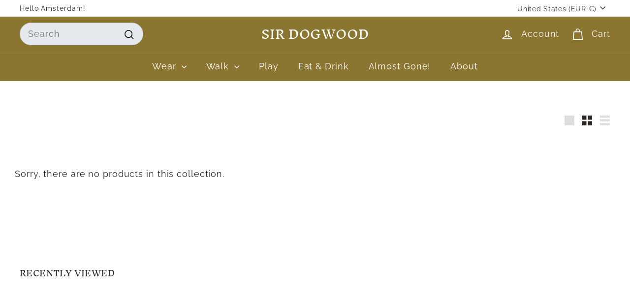

--- FILE ---
content_type: application/javascript; charset=utf-8
request_url: https://cdn-widgetsrepository.yotpo.com/v1/loader/obhCFIs4qlSFJOe8-8yM8A
body_size: 11340
content:

if (typeof (window) !== 'undefined' && window.performance && window.performance.mark) {
  window.performance.mark('yotpo:loader:loaded');
}
var yotpoWidgetsContainer = yotpoWidgetsContainer || { guids: {} };
(function(){
    var guid = "obhCFIs4qlSFJOe8-8yM8A";
    var loader = {
        loadDep: function (link, onLoad, strategy) {
            var script = document.createElement('script');
            script.onload = onLoad || function(){};
            script.src = link;
            if (strategy === 'defer') {
                script.defer = true;
            } else if (strategy === 'async') {
                script.async = true;
            }
            script.setAttribute("type", "text/javascript");
            script.setAttribute("charset", "utf-8");
            document.head.appendChild(script);
        },
        config: {
            data: {
                guid: guid
            },
            widgets: {
            
                "724868": {
                    instanceId: "724868",
                    instanceVersionId: "257027808",
                    templateAssetUrl: "https://cdn-widgetsrepository.yotpo.com/widget-assets/widget-customer-preview/app.v0.2.8-6189.js",
                    cssOverrideAssetUrl: "",
                    customizationCssUrl: "",
                    customizations: {
                      "view-background-color": "transparent",
                      "view-primary-color": "#2e4f7c",
                      "view-primary-font": "Nunito Sans@700|https://cdn-widgetsrepository.yotpo.com/web-fonts/css/nunito_sans/v1/nunito_sans_700.css",
                      "view-text-color": "#202020",
                      "welcome-text": "Good morning"
                    },
                    staticContent: {
                      "currency": "USD",
                      "hideIfMatchingQueryParam": [
                        "oseid"
                      ],
                      "isHidden": true,
                      "platformName": "shopify",
                      "selfExecutable": true,
                      "storeId": "i1i8sjrr9ZQkg9pjZ7jO0d3gjScUEyQpAaXum2bW",
                      "storeLoginUrl": "http://sirdogwood.com/account/login",
                      "storeRegistrationUrl": "http://sirdogwood.com/account/register",
                      "storeRewardsPageUrl": "http://sirdogwood.com/pages/rewards",
                      "urlMatch": "^(?!.*\\.yotpo\\.com).*$"
                    },
                    className: "CustomerPreview",
                    dependencyGroupId: null
                },
            
                "54086": {
                    instanceId: "54086",
                    instanceVersionId: "318408446",
                    templateAssetUrl: "https://cdn-widgetsrepository.yotpo.com/widget-assets/widget-my-rewards/app.v0.3.3-4897.js",
                    cssOverrideAssetUrl: "",
                    customizationCssUrl: "",
                    customizations: {
                      "headline-color": "rgba(45,42,38,1)",
                      "logged-in-description-color": "rgba(192,148,115,1)",
                      "logged-in-description-font-size": "34",
                      "logged-in-description-text": "You and your pup have {{current_point_balance}} Points!",
                      "logged-in-headline-color": "rgba(192,148,115,1)",
                      "logged-in-headline-font-size": "36",
                      "logged-in-headline-text": "Hi {{first_name}}!",
                      "logged-in-primary-button-cta-type": "redemptionWidget",
                      "logged-in-primary-button-text": "REDEEM NOW",
                      "logged-in-secondary-button-text": "REWARDS HISTORY",
                      "logged-out-headline-color": "rgba(138,118,49,1)",
                      "logged-out-headline-font-size": "36",
                      "logged-out-headline-text": "How Our Rewards Work",
                      "logged-out-selected-step-name": "step_1",
                      "primary-button-background-color": "rgba(138,118,49,1)",
                      "primary-button-text-color": "#ffffff",
                      "primary-button-type": "filled_rectangle",
                      "primary-font-name-and-url": "Oswald@600|https://fonts.googleapis.com/css?family=Oswald:600\u0026display=swap",
                      "reward-step-1-displayname": "Step 1",
                      "reward-step-1-settings-description": "to start earning points and sending referrals",
                      "reward-step-1-settings-description-color": "rgba(138,118,49,1)",
                      "reward-step-1-settings-description-font-size": "20",
                      "reward-step-1-settings-icon": "default",
                      "reward-step-1-settings-icon-color": "rgba(138,118,49,1)",
                      "reward-step-1-settings-title": "CREATE AN ACCOUNT",
                      "reward-step-1-settings-title-color": "rgba(138,118,49,1)",
                      "reward-step-1-settings-title-font-size": "24",
                      "reward-step-2-displayname": "Step 2",
                      "reward-step-2-settings-description": "each time you shop for your pup",
                      "reward-step-2-settings-description-color": "rgba(138,118,49,1)",
                      "reward-step-2-settings-description-font-size": "20",
                      "reward-step-2-settings-icon": "default",
                      "reward-step-2-settings-icon-color": "rgba(138,118,49,1)",
                      "reward-step-2-settings-title": "EARN POINTS",
                      "reward-step-2-settings-title-color": "rgba(138,118,49,1)",
                      "reward-step-2-settings-title-font-size": "24",
                      "reward-step-3-displayname": "Step 3",
                      "reward-step-3-settings-description": "by redeeming your points or completing a referral",
                      "reward-step-3-settings-description-color": "rgba(138,118,49,1)",
                      "reward-step-3-settings-description-font-size": "20",
                      "reward-step-3-settings-icon": "default",
                      "reward-step-3-settings-icon-color": "rgba(138,118,49,1)",
                      "reward-step-3-settings-title": "UNLOCK REWARDS",
                      "reward-step-3-settings-title-color": "rgba(138,118,49,1)",
                      "reward-step-3-settings-title-font-size": "24",
                      "rewards-history-approved-text": "Approved",
                      "rewards-history-background-color": "rgba(192,148,115,1)",
                      "rewards-history-headline-color": "rgba(45,42,38,1)",
                      "rewards-history-headline-font-size": "28",
                      "rewards-history-headline-text": "Rewards History",
                      "rewards-history-pending-text": "Pending",
                      "rewards-history-refunded-text": "Refunded",
                      "rewards-history-reversed-text": "Reversed",
                      "rewards-history-table-action-col-text": "Action",
                      "rewards-history-table-date-col-text": "Date",
                      "rewards-history-table-points-col-text": "Points",
                      "rewards-history-table-status-col-text": "Status",
                      "rewards-history-table-store-col-text": "Store",
                      "secondary-button-background-color": "rgba(138,118,49,1)",
                      "secondary-button-text-color": "rgba(45,42,38,1)",
                      "secondary-button-type": "rectangular_outline",
                      "secondary-font-name-and-url": "Nunito Sans@400|https://fonts.googleapis.com/css?family=Nunito+Sans:400\u0026display=swap",
                      "view-grid-points-column-color": "rgba(192,148,115,1)",
                      "view-grid-rectangular-background-color": "rgba(255,255,255,1)",
                      "view-grid-type": "rectangular"
                    },
                    staticContent: {
                      "cssEditorEnabled": "true",
                      "currency": "USD",
                      "isMultiCurrencyEnabled": false,
                      "isMultiStoreMerchant": false,
                      "merchantId": "82208",
                      "platformName": "shopify",
                      "storeId": "i1i8sjrr9ZQkg9pjZ7jO0d3gjScUEyQpAaXum2bW"
                    },
                    className: "MyRewardsWidget",
                    dependencyGroupId: 2
                },
            
                "54085": {
                    instanceId: "54085",
                    instanceVersionId: "318408800",
                    templateAssetUrl: "https://cdn-widgetsrepository.yotpo.com/widget-assets/widget-coupons-redemption/app.v0.6.2-5198.js",
                    cssOverrideAssetUrl: "",
                    customizationCssUrl: "",
                    customizations: {
                      "confirmation-step-cancel-option": "NO",
                      "confirmation-step-confirm-option": "YES",
                      "confirmation-step-title": "ARE YOU SURE?",
                      "coupon-background-type": "no-background",
                      "coupon-code-copied-message-body": "Thank you for redeeming your points. Please paste the code at checkout.",
                      "coupon-code-copied-message-color": "#707997",
                      "coupon-code-copied-message-title": "COPIED",
                      "coupons-redemption-description": "Redeeming your points is easy! Click Redeem My Points and copy \u0026 paste your code at checkout.",
                      "coupons-redemption-headline": "How to use your points",
                      "coupons-redemption-rule": "100 points equals $10.00",
                      "description-color": "rgba(45,42,38,1)",
                      "description-font-size": "20",
                      "disabled-outline-button-color": "#929292",
                      "discount-bigger-than-subscription-cost-text": "Your next subscription is lower than the redemption amount",
                      "donate-button-text": "DONATE",
                      "donation-success-message-body": "Thank you for donating ${{donation_amount}} to {{company_name}}",
                      "donation-success-message-color": "#707997",
                      "donation-success-message-title": "SUCCESS",
                      "error-message-color": "#f04860",
                      "error-message-title": "",
                      "headline-color": "rgba(45,42,38,1)",
                      "headline-font-size": "36",
                      "login-button-color": "rgba(138,118,49,1)",
                      "login-button-text": "REDEEM MY POINTS",
                      "login-button-text-color": "white",
                      "login-button-type": "filled_rectangle",
                      "message-font-size": "14",
                      "missing-points-amount-text": "You don't have enough points to redeem",
                      "next-subscription-headline-text": "NEXT ORDER",
                      "next-subscription-subtitle-text": "{{product_name}} {{next_order_amount}}",
                      "no-subscription-subtitle-text": "No ongoing subscriptions",
                      "point-balance-text": "You have {{current_point_balance}} points",
                      "points-balance-color": "rgba(45,42,38,1)",
                      "points-balance-font-size": "20",
                      "points-balance-number-color": "rgba(192,148,115,1)",
                      "primary-font-name-and-url": "Montserrat@600|https://fonts.googleapis.com/css?family=Montserrat:600\u0026display=swap",
                      "redeem-button-color": "#556DD8",
                      "redeem-button-text": "REDEEM",
                      "redeem-button-text-color": "white",
                      "redeem-button-type": "filled_rectangle",
                      "redemption-488328-displayname": "$10 Off",
                      "redemption-488328-settings-button-color": "rgba(138,118,49,1)",
                      "redemption-488328-settings-button-text": "REDEEM",
                      "redemption-488328-settings-button-text-color": "white",
                      "redemption-488328-settings-button-type": "filled_rectangle",
                      "redemption-488328-settings-call-to-action-button-text": "REDEEM",
                      "redemption-488328-settings-cost": 100,
                      "redemption-488328-settings-cost-color": "rgba(45,42,38,1)",
                      "redemption-488328-settings-cost-font-size": "20",
                      "redemption-488328-settings-cost-text": "{{points}} POINTS",
                      "redemption-488328-settings-coupon-cost-font-size": "15",
                      "redemption-488328-settings-coupon-reward-font-size": "29",
                      "redemption-488328-settings-discount-amount-cents": 1000,
                      "redemption-488328-settings-discount-type": "fixed_amount",
                      "redemption-488328-settings-reward": "$10 Off",
                      "redemption-488328-settings-reward-color": "rgba(192,148,115,1)",
                      "redemption-488328-settings-reward-font-size": "30",
                      "redemption-488328-settings-success-message-text": "Discount Applied",
                      "redemption-488329-displayname": "$20 Off",
                      "redemption-488329-settings-button-color": "rgba(138,118,49,1)",
                      "redemption-488329-settings-button-text": "REDEEM",
                      "redemption-488329-settings-button-text-color": "white",
                      "redemption-488329-settings-button-type": "filled_rectangle",
                      "redemption-488329-settings-call-to-action-button-text": "REDEEM",
                      "redemption-488329-settings-cost": 200,
                      "redemption-488329-settings-cost-color": "rgba(45,42,38,1)",
                      "redemption-488329-settings-cost-font-size": "20",
                      "redemption-488329-settings-cost-text": "{{points}} POINTS",
                      "redemption-488329-settings-coupon-cost-font-size": "15",
                      "redemption-488329-settings-coupon-reward-font-size": "29",
                      "redemption-488329-settings-discount-amount-cents": 2000,
                      "redemption-488329-settings-discount-type": "fixed_amount",
                      "redemption-488329-settings-reward": "$20 Off",
                      "redemption-488329-settings-reward-color": "rgba(192,148,115,1)",
                      "redemption-488329-settings-reward-font-size": "30",
                      "redemption-488329-settings-success-message-text": "Discount Applied",
                      "redemption-488330-displayname": "$30 Off",
                      "redemption-488330-settings-button-color": "rgba(138,118,49,1)",
                      "redemption-488330-settings-button-text": "REDEEM",
                      "redemption-488330-settings-button-text-color": "white",
                      "redemption-488330-settings-button-type": "filled_rectangle",
                      "redemption-488330-settings-call-to-action-button-text": "REDEEM",
                      "redemption-488330-settings-cost": 300,
                      "redemption-488330-settings-cost-color": "rgba(45,42,38,1)",
                      "redemption-488330-settings-cost-font-size": "20",
                      "redemption-488330-settings-cost-text": "{{points}} POINTS",
                      "redemption-488330-settings-coupon-cost-font-size": "15",
                      "redemption-488330-settings-coupon-reward-font-size": "29",
                      "redemption-488330-settings-discount-amount-cents": 3000,
                      "redemption-488330-settings-discount-type": "fixed_amount",
                      "redemption-488330-settings-reward": "$30 Off",
                      "redemption-488330-settings-reward-color": "rgba(192,148,115,1)",
                      "redemption-488330-settings-reward-font-size": "30",
                      "redemption-488330-settings-success-message-text": "Discount Applied",
                      "redemption-488331-displayname": "$40 Off",
                      "redemption-488331-settings-button-color": "rgba(138,118,49,1)",
                      "redemption-488331-settings-button-text": "REDEEM",
                      "redemption-488331-settings-button-text-color": "white",
                      "redemption-488331-settings-button-type": "filled_rectangle",
                      "redemption-488331-settings-call-to-action-button-text": "REDEEM",
                      "redemption-488331-settings-cost": 400,
                      "redemption-488331-settings-cost-color": "rgba(45,42,38,1)",
                      "redemption-488331-settings-cost-font-size": "20",
                      "redemption-488331-settings-cost-text": "{{points}} POINTS",
                      "redemption-488331-settings-coupon-cost-font-size": "15",
                      "redemption-488331-settings-coupon-reward-font-size": "29",
                      "redemption-488331-settings-discount-amount-cents": 4000,
                      "redemption-488331-settings-discount-type": "fixed_amount",
                      "redemption-488331-settings-reward": "$40 Off",
                      "redemption-488331-settings-reward-color": "rgba(192,148,115,1)",
                      "redemption-488331-settings-reward-font-size": "30",
                      "redemption-488331-settings-success-message-text": "Discount Applied",
                      "redemption-488332-displayname": "$50 Off",
                      "redemption-488332-settings-button-color": "rgba(138,118,49,1)",
                      "redemption-488332-settings-button-text": "REDEEM",
                      "redemption-488332-settings-button-text-color": "white",
                      "redemption-488332-settings-button-type": "filled_rectangle",
                      "redemption-488332-settings-call-to-action-button-text": "REDEEM",
                      "redemption-488332-settings-cost": 500,
                      "redemption-488332-settings-cost-color": "rgba(45,42,38,1)",
                      "redemption-488332-settings-cost-font-size": "20",
                      "redemption-488332-settings-cost-text": "{{points}} POINTS",
                      "redemption-488332-settings-coupon-cost-font-size": "15",
                      "redemption-488332-settings-coupon-reward-font-size": "29",
                      "redemption-488332-settings-discount-amount-cents": 5000,
                      "redemption-488332-settings-discount-type": "fixed_amount",
                      "redemption-488332-settings-reward": "$50 Off",
                      "redemption-488332-settings-reward-color": "rgba(192,148,115,1)",
                      "redemption-488332-settings-reward-font-size": "30",
                      "redemption-488332-settings-success-message-text": "Discount Applied",
                      "rule-border-color": "rgba(138,118,49,1)",
                      "rule-color": "rgba(45,42,38,1)",
                      "rule-font-size": "18",
                      "secondary-font-name-and-url": "Nunito Sans@400|https://fonts.googleapis.com/css?family=Nunito+Sans\u0026display=swap",
                      "selected-extensions": [
                        "488328",
                        "488329",
                        "488330",
                        "488331",
                        "488332"
                      ],
                      "selected-redemptions-modes": "regular",
                      "subscription-coupon-applied-message-body": "The discount was applied to your upcoming subscription order. You’ll be able to get another discount once the next order is processed.",
                      "subscription-coupon-applied-message-color": "#707997",
                      "subscription-coupon-applied-message-title": "",
                      "subscription-divider-color": "#c2cdf4",
                      "subscription-headline-color": "#666d8b",
                      "subscription-headline-font-size": "14",
                      "subscription-points-headline-text": "YOUR POINT BALANCE",
                      "subscription-points-subtitle-text": "{{current_point_balance}} Points",
                      "subscription-redemptions-description": "Choose a discount option that will automatically apply to your next subscription order.",
                      "subscription-redemptions-headline": "Redeem for Subscription Discount",
                      "subscription-subtitle-color": "#768cdc",
                      "subscription-subtitle-font-size": "20",
                      "view-layout": "full-layout"
                    },
                    staticContent: {
                      "cssEditorEnabled": "true",
                      "currency": "USD",
                      "isMultiCurrencyEnabled": false,
                      "isShopifyNewAccountsVersion": true,
                      "merchantId": "82208",
                      "platformName": "shopify",
                      "storeId": "i1i8sjrr9ZQkg9pjZ7jO0d3gjScUEyQpAaXum2bW",
                      "storeLoginUrl": "/account/login",
                      "subunitsPerUnit": 100
                    },
                    className: "CouponsRedemptionWidget",
                    dependencyGroupId: 2
                },
            
                "54084": {
                    instanceId: "54084",
                    instanceVersionId: "318408798",
                    templateAssetUrl: "https://cdn-widgetsrepository.yotpo.com/widget-assets/widget-hero-section/app.v0.2.1-4807.js",
                    cssOverrideAssetUrl: "",
                    customizationCssUrl: "",
                    customizations: {
                      "background-image-url": "https://cdn-widget-assets.yotpo.com/static_assets/obhCFIs4qlSFJOe8-8yM8A/images/image_2021_08_24_12_42_48_310",
                      "description-color": "rgba(138,118,49,1)",
                      "description-font-size": "20",
                      "description-text-logged-in": "Start earning points to redeem discounts on products, subscriptions and more! ",
                      "description-text-logged-out": "Start earning points to redeem discounts on products, subscriptions and more! Simply sign into your account to view your point history and available offers. Don't have an account yet? Join Now, below.",
                      "headline-color": "rgba(138,118,49,1)",
                      "headline-font-size": 40,
                      "headline-text-logged-in": "Welcome to the Crown Club!",
                      "headline-text-logged-out": "JOIN THE CROWN CLUB!",
                      "login-button-color": "rgba(138,118,49,1)",
                      "login-button-text": "LOGIN",
                      "login-button-text-color": "rgba(138,118,49,1)",
                      "login-button-type": "rectangular_outline",
                      "mobile-background-image-url": "https://cdn-widget-assets.yotpo.com/static_assets/obhCFIs4qlSFJOe8-8yM8A/images/image_2021_08_26_16_19_42_783",
                      "primary-font-name-and-url": "Montserrat@600|https://fonts.googleapis.com/css?family=Montserrat:600\u0026display=swap",
                      "register-button-color": "rgba(138,118,49,1)",
                      "register-button-text": "JOIN NOW",
                      "register-button-text-color": "#ffffff",
                      "register-button-type": "filled_rectangle",
                      "secondary-font-name-and-url": "Nunito Sans@400|https://fonts.googleapis.com/css?family=Nunito+Sans:400\u0026display=swap",
                      "view-layout": "left-layout"
                    },
                    staticContent: {
                      "cssEditorEnabled": "true",
                      "isShopifyNewAccountsVersion": true,
                      "merchantId": "82208",
                      "platformName": "shopify",
                      "storeId": "i1i8sjrr9ZQkg9pjZ7jO0d3gjScUEyQpAaXum2bW",
                      "storeLoginUrl": "//sirdogwood.com/account/login",
                      "storeRegistrationUrl": "//sirdogwood.com/account/register"
                    },
                    className: "HeroSectionWidget",
                    dependencyGroupId: 2
                },
            
                "54083": {
                    instanceId: "54083",
                    instanceVersionId: "318408795",
                    templateAssetUrl: "https://cdn-widgetsrepository.yotpo.com/widget-assets/widget-visual-redemption/app.v0.6.1-4815.js",
                    cssOverrideAssetUrl: "",
                    customizationCssUrl: "",
                    customizations: {
                      "description-color": "#666d8b",
                      "description-font-size": "20",
                      "headline-color": "#011247",
                      "headline-font-size": "36",
                      "layout-background-color": "white",
                      "primary-font-name-and-url": "Montserrat@600|https://fonts.googleapis.com/css?family=Montserrat:600\u0026display=swap",
                      "redemption-1-displayname": "Tile 1",
                      "redemption-1-settings-cost": "0 points",
                      "redemption-1-settings-cost-color": "#666d8b",
                      "redemption-1-settings-cost-font-size": "20",
                      "redemption-1-settings-reward": "$0",
                      "redemption-1-settings-reward-color": "#011247",
                      "redemption-1-settings-reward-font-size": "30",
                      "redemption-2-displayname": "Tile 2",
                      "redemption-2-settings-cost": "0 points",
                      "redemption-2-settings-cost-color": "#666d8b",
                      "redemption-2-settings-cost-font-size": "20",
                      "redemption-2-settings-reward": "$0",
                      "redemption-2-settings-reward-color": "#011247",
                      "redemption-2-settings-reward-font-size": "30",
                      "redemption-3-displayname": "Tile 3",
                      "redemption-3-settings-cost": "0 points",
                      "redemption-3-settings-cost-color": "#666d8b",
                      "redemption-3-settings-cost-font-size": "20",
                      "redemption-3-settings-reward": "$0",
                      "redemption-3-settings-reward-color": "#011247",
                      "redemption-3-settings-reward-font-size": "30",
                      "rule-border-color": "#bccdfe",
                      "rule-color": "#061153",
                      "rule-font-size": "18",
                      "secondary-font-name-and-url": "Nunito Sans@400|https://fonts.googleapis.com/css?family=Nunito+Sans\u0026display=swap",
                      "selected-extensions": [
                        "1",
                        "2",
                        "3"
                      ],
                      "view-layout": "full-layout",
                      "visual-redemption-description": "Redeeming your hard-earned points is easy! Simply apply your points for a discount at checkout!",
                      "visual-redemption-headline": "How to use your points",
                      "visual-redemption-rule": "100 points equals $10.00"
                    },
                    staticContent: {
                      "cssEditorEnabled": "true",
                      "currency": "USD",
                      "isMultiCurrencyEnabled": false,
                      "isShopifyNewAccountsVersion": true,
                      "platformName": "shopify",
                      "storeId": "i1i8sjrr9ZQkg9pjZ7jO0d3gjScUEyQpAaXum2bW"
                    },
                    className: "VisualRedemptionWidget",
                    dependencyGroupId: 2
                },
            
                "54082": {
                    instanceId: "54082",
                    instanceVersionId: "318408799",
                    templateAssetUrl: "https://cdn-widgetsrepository.yotpo.com/widget-assets/widget-loyalty-campaigns/app.v0.13.0-4770.js",
                    cssOverrideAssetUrl: "",
                    customizationCssUrl: "",
                    customizations: {
                      "campaign-description-font-color": "#4e5772",
                      "campaign-description-size": "18px",
                      "campaign-item-826556-background-color": "rgba(245,224,204,1)",
                      "campaign-item-826556-background-image-color-overlay": "rgba(0, 0, 0, .4)",
                      "campaign-item-826556-background-type": "color",
                      "campaign-item-826556-border-color": "rgba(45,42,38,1)",
                      "campaign-item-826556-description-font-color": "rgba(45,42,38,1)",
                      "campaign-item-826556-description-font-size": "18",
                      "campaign-item-826556-hover-view-tile-message": "Earn 1 point for every $1 you spend in our store",
                      "campaign-item-826556-icon-color": "rgba(138,118,49,1)",
                      "campaign-item-826556-icon-type": "defaultIcon",
                      "campaign-item-826556-tile-description": "Make a Purchase",
                      "campaign-item-826556-tile-reward": "One Point Per Dollar",
                      "campaign-item-826556-title-font-color": "rgba(45,42,38,1)",
                      "campaign-item-826556-title-font-size": "27",
                      "campaign-item-826556-type": "PointsForPurchasesCampaign",
                      "campaign-item-826557-background-color": "rgba(245,224,204,1)",
                      "campaign-item-826557-background-image-color-overlay": "rgba(0, 0, 0, .4)",
                      "campaign-item-826557-background-type": "color",
                      "campaign-item-826557-border-color": "rgba(45,42,38,1)",
                      "campaign-item-826557-description-font-color": "rgba(45,42,38,1)",
                      "campaign-item-826557-description-font-size": "18",
                      "campaign-item-826557-hover-view-tile-message": "Earn 50 points when you make 5 purchases",
                      "campaign-item-826557-icon-color": "rgba(138,118,49,1)",
                      "campaign-item-826557-icon-type": "defaultIcon",
                      "campaign-item-826557-tile-description": "Make 5 Purchases",
                      "campaign-item-826557-tile-reward": "50 Points",
                      "campaign-item-826557-title-font-color": "rgba(45,42,38,1)",
                      "campaign-item-826557-title-font-size": "27",
                      "campaign-item-826557-type": "TransactionBasedCampaign",
                      "campaign-item-826558-background-color": "rgba(245,224,204,1)",
                      "campaign-item-826558-background-image-color-overlay": "rgba(0, 0, 0, .4)",
                      "campaign-item-826558-background-type": "color",
                      "campaign-item-826558-border-color": "rgba(45,42,38,1)",
                      "campaign-item-826558-description-font-color": "rgba(45,42,38,1)",
                      "campaign-item-826558-description-font-size": "18",
                      "campaign-item-826558-hover-view-tile-message": "Earn 25 points when you create an account",
                      "campaign-item-826558-icon-color": "rgba(138,118,49,1)",
                      "campaign-item-826558-icon-type": "defaultIcon",
                      "campaign-item-826558-tile-description": "Create an Account",
                      "campaign-item-826558-tile-reward": "25 Points",
                      "campaign-item-826558-title-font-color": "rgba(45,42,38,1)",
                      "campaign-item-826558-title-font-size": "27",
                      "campaign-item-826558-type": "CreateAccountCampaign",
                      "campaign-item-826559-action-tile-action-text": "Add My Birthday",
                      "campaign-item-826559-action-tile-birthday-ask-year": "false",
                      "campaign-item-826559-action-tile-birthday-thank-you-message": "Thanks! We're looking forward to helping you celebrate :)",
                      "campaign-item-826559-action-tile-message-text": "If your birthday is within the next 30 days, your reward will be granted in delay, up to 30 days.",
                      "campaign-item-826559-action-tile-title": "Earn 10 points on your birthday",
                      "campaign-item-826559-background-color": "rgba(245,224,204,1)",
                      "campaign-item-826559-background-image-color-overlay": "rgba(0, 0, 0, .4)",
                      "campaign-item-826559-background-type": "color",
                      "campaign-item-826559-border-color": "rgba(45,42,38,1)",
                      "campaign-item-826559-description-font-color": "rgba(45,42,38,1)",
                      "campaign-item-826559-description-font-size": "18",
                      "campaign-item-826559-icon-color": "rgba(138,118,49,1)",
                      "campaign-item-826559-icon-type": "defaultIcon",
                      "campaign-item-826559-tile-description": "Happy Birthday/Gotcha Day",
                      "campaign-item-826559-tile-reward": "10 Points",
                      "campaign-item-826559-title-font-color": "rgba(45,42,38,1)",
                      "campaign-item-826559-title-font-size": "27",
                      "campaign-item-826559-type": "BirthdayCampaign",
                      "campaign-item-826560-background-color": "rgba(245,224,204,1)",
                      "campaign-item-826560-background-image-color-overlay": "rgba(0, 0, 0, .4)",
                      "campaign-item-826560-background-type": "color",
                      "campaign-item-826560-border-color": "rgba(45,42,38,1)",
                      "campaign-item-826560-description-font-color": "rgba(45,42,38,1)",
                      "campaign-item-826560-description-font-size": "18",
                      "campaign-item-826560-hover-view-tile-message": "Earn 5 points for leaving a review",
                      "campaign-item-826560-icon-color": "rgba(138,118,49,1)",
                      "campaign-item-826560-icon-type": "defaultIcon",
                      "campaign-item-826560-tile-description": "Leave a Review",
                      "campaign-item-826560-tile-reward": "5 points",
                      "campaign-item-826560-title-font-color": "rgba(45,42,38,1)",
                      "campaign-item-826560-title-font-size": "27",
                      "campaign-item-826560-type": "YotpoReviewCampaign",
                      "campaign-item-826561-background-color": "rgba(245,224,204,1)",
                      "campaign-item-826561-background-image-color-overlay": "rgba(0, 0, 0, .4)",
                      "campaign-item-826561-background-type": "color",
                      "campaign-item-826561-border-color": "rgba(45,42,38,1)",
                      "campaign-item-826561-description-font-color": "rgba(45,42,38,1)",
                      "campaign-item-826561-description-font-size": "18",
                      "campaign-item-826561-hover-view-tile-message": "Upload a photo with your next review and earn 5 points",
                      "campaign-item-826561-icon-color": "rgba(138,118,49,1)",
                      "campaign-item-826561-icon-type": "defaultIcon",
                      "campaign-item-826561-tile-description": "Add photo of your dog in a review",
                      "campaign-item-826561-tile-reward": "5 points",
                      "campaign-item-826561-title-font-color": "rgba(45,42,38,1)",
                      "campaign-item-826561-title-font-size": "27",
                      "campaign-item-826561-type": "YotpoReviewImageCampaign",
                      "campaign-item-826562-background-color": "rgba(245,224,204,1)",
                      "campaign-item-826562-background-image-color-overlay": "rgba(0, 0, 0, .4)",
                      "campaign-item-826562-background-type": "color",
                      "campaign-item-826562-border-color": "rgba(45,42,38,1)",
                      "campaign-item-826562-description-font-color": "rgba(45,42,38,1)",
                      "campaign-item-826562-description-font-size": "18",
                      "campaign-item-826562-hover-view-tile-message": "Upload a video with your next review and earn 5 points",
                      "campaign-item-826562-icon-color": "rgba(138,118,49,1)",
                      "campaign-item-826562-icon-type": "defaultIcon",
                      "campaign-item-826562-tile-description": "Add video of your dog in a review",
                      "campaign-item-826562-tile-reward": "5 points",
                      "campaign-item-826562-title-font-color": "rgba(45,42,38,1)",
                      "campaign-item-826562-title-font-size": "27",
                      "campaign-item-826562-type": "YotpoReviewVideoCampaign",
                      "campaign-item-826563-action-tile-action-text": "Read Content",
                      "campaign-item-826563-action-tile-title": "Earn 5 points when you read our blog",
                      "campaign-item-826563-action-with-input-tile-action-text": "Submit",
                      "campaign-item-826563-action-with-input-tile-invalid-text": "Sorry, this is not the right answer",
                      "campaign-item-826563-action-with-input-tile-link-go-back": "Go Back",
                      "campaign-item-826563-action-with-input-tile-prompt": "Type your answer",
                      "campaign-item-826563-action-with-input-tile-title": "Have you read our blog?",
                      "campaign-item-826563-action-with-input-tile-valid-text": "Great, thats correct!",
                      "campaign-item-826563-background-color": "rgba(245,224,204,1)",
                      "campaign-item-826563-background-image-color-overlay": "rgba(0, 0, 0, .4)",
                      "campaign-item-826563-background-type": "color",
                      "campaign-item-826563-border-color": "rgba(45,42,38,1)",
                      "campaign-item-826563-description-font-color": "rgba(45,42,38,1)",
                      "campaign-item-826563-description-font-size": "18",
                      "campaign-item-826563-icon-color": "rgba(138,118,49,1)",
                      "campaign-item-826563-icon-type": "defaultIcon",
                      "campaign-item-826563-tile-description": "Read Our Doggy Content",
                      "campaign-item-826563-tile-reward": "5 Points",
                      "campaign-item-826563-title-font-color": "rgba(45,42,38,1)",
                      "campaign-item-826563-title-font-size": "27",
                      "campaign-item-826563-type": "ReadContentCampaign",
                      "campaign-item-826564-action-tile-action-text": "Share on Facebook",
                      "campaign-item-826564-action-tile-title": "Earn 10 points when you share us on Facebook",
                      "campaign-item-826564-background-color": "rgba(245,224,204,1)",
                      "campaign-item-826564-background-image-color-overlay": "rgba(0, 0, 0, .4)",
                      "campaign-item-826564-background-type": "color",
                      "campaign-item-826564-border-color": "rgba(45,42,38,1)",
                      "campaign-item-826564-description-font-color": "rgba(45,42,38,1)",
                      "campaign-item-826564-description-font-size": "18",
                      "campaign-item-826564-icon-color": "rgba(138,118,49,1)",
                      "campaign-item-826564-icon-type": "defaultIcon",
                      "campaign-item-826564-tile-description": "Share On Facebook",
                      "campaign-item-826564-tile-reward": "10 Points",
                      "campaign-item-826564-title-font-color": "rgba(45,42,38,1)",
                      "campaign-item-826564-title-font-size": "27",
                      "campaign-item-826564-type": "FacebookShareCampaign",
                      "campaign-item-826574-action-tile-action-text": "Follow Us",
                      "campaign-item-826574-action-tile-title": "Earn 10 points when you Follow Us on Facebook",
                      "campaign-item-826574-background-color": "rgba(245,224,204,1)",
                      "campaign-item-826574-background-image-color-overlay": "rgba(0, 0, 0, .4)",
                      "campaign-item-826574-background-type": "color",
                      "campaign-item-826574-border-color": "rgba(45,42,38,1)",
                      "campaign-item-826574-description-font-color": "rgba(45,42,38,1)",
                      "campaign-item-826574-description-font-size": "18",
                      "campaign-item-826574-icon-color": "rgba(138,118,49,1)",
                      "campaign-item-826574-icon-type": "defaultIcon",
                      "campaign-item-826574-tile-description": "Follow Us on Facebook",
                      "campaign-item-826574-tile-reward": "10 Points",
                      "campaign-item-826574-title-font-color": "rgba(45,42,38,1)",
                      "campaign-item-826574-title-font-size": "27",
                      "campaign-item-826574-type": "FacebookPageVisitCampaign",
                      "campaign-item-827534-action-tile-action-text": "Follow Us",
                      "campaign-item-827534-action-tile-title": "Earn 10 points when you follow us on Instagram",
                      "campaign-item-827534-background-color": "rgba(245,224,204,1)",
                      "campaign-item-827534-background-image-color-overlay": "rgba(0, 0, 0, .4)",
                      "campaign-item-827534-background-type": "color",
                      "campaign-item-827534-border-color": "rgba(45,42,38,1)",
                      "campaign-item-827534-description-font-color": "rgba(45,42,38,1)",
                      "campaign-item-827534-description-font-size": "18",
                      "campaign-item-827534-icon-color": "rgba(138,118,49,1)",
                      "campaign-item-827534-icon-type": "defaultIcon",
                      "campaign-item-827534-tile-description": "Follow us on Instagram",
                      "campaign-item-827534-tile-reward": "10 Points",
                      "campaign-item-827534-title-font-color": "rgba(45,42,38,1)",
                      "campaign-item-827534-title-font-size": "27",
                      "campaign-item-827534-type": "InstagramFollowCampaign",
                      "campaign-title-font-color": "#011247",
                      "campaign-title-size": "27px",
                      "completed-tile-headline": "Completed",
                      "completed-tile-message": "You already completed this campaign",
                      "container-headline": "Ways to earn points",
                      "general-hover-tile-button-color": "rgba(245,224,204,1)",
                      "general-hover-tile-button-text-color": "rgba(138,118,49,1)",
                      "general-hover-tile-button-type": "filled_rectangle",
                      "general-hover-tile-color-overlay": "rgba(192,148,115,1)",
                      "general-hover-tile-text-color": "#ffffff",
                      "headline-color": "rgba(45,42,38,1)",
                      "headline-font-color": "rgba(45,42,38,1)",
                      "headline-font-size": "36px",
                      "logged-out-is-redirect-after-login-to-current-page": "true",
                      "logged-out-message": "Already a member?",
                      "logged-out-sign-in-text": "Log in",
                      "logged-out-sign-up-text": "Sign up",
                      "main-text-font-name-and-url": "Montserrat@600|https://fonts.googleapis.com/css?family=Montserrat:600\u0026display=swap",
                      "secondary-text-font-name-and-url": "Montserrat@400|https://fonts.googleapis.com/css?family=Montserrat\u0026display=swap",
                      "selected-extensions": [
                        "826556",
                        "826557",
                        "826558",
                        "826559",
                        "826560",
                        "826561",
                        "826562",
                        "826563",
                        "826564",
                        "826574",
                        "827534"
                      ],
                      "tile-border-color": "#848ca3",
                      "tile-spacing-type": "small",
                      "tiles-background-color": "#f9faff",
                      "time-between-rewards-days": "You're eligible to participate again in *|days|* days.",
                      "time-between-rewards-hours": "You're eligible to participate again in *|hours|* hours."
                    },
                    staticContent: {
                      "companyName": "http://sirdogwood.com",
                      "cssEditorEnabled": "true",
                      "currency": "USD",
                      "facebookAppId": "1647129615540489",
                      "isMultiCurrencyEnabled": false,
                      "isSegmentationsPickerEnabled": true,
                      "isShopifyNewAccountsVersion": true,
                      "merchantId": "82208",
                      "platformName": "shopify",
                      "storeAccountLoginUrl": "//sirdogwood.com/account/login",
                      "storeAccountRegistrationUrl": "//sirdogwood.com/account/register",
                      "storeId": "i1i8sjrr9ZQkg9pjZ7jO0d3gjScUEyQpAaXum2bW"
                    },
                    className: "CampaignWidget",
                    dependencyGroupId: 2
                },
            
                "54081": {
                    instanceId: "54081",
                    instanceVersionId: "24361376",
                    templateAssetUrl: "https://cdn-widgetsrepository.yotpo.com/widget-assets/widget-referral-widget/app.v1.8.1-4652.js",
                    cssOverrideAssetUrl: "",
                    customizationCssUrl: "",
                    customizations: {
                      "background-color": "rgba(245,224,204,1)",
                      "background-image-url": "https://cdn-widget-assets.yotpo.com/static_assets/obhCFIs4qlSFJOe8-8yM8A/images/image_2021_07_16_13_20_35_063",
                      "customer-email-view-button-text": "Next",
                      "customer-email-view-description": "Give your friends $5 off on their first order of $50+ and get 25 Points for each successful referral.",
                      "customer-email-view-header": "Refer a Friend",
                      "customer-email-view-input-placeholder": "Your email address",
                      "customer-email-view-title": "GIVE $5, GET 25 Points",
                      "customer-name-view-input-placeholder": "Your name",
                      "default-toggle": true,
                      "description-color": "rgba( 55, 51, 48, 1 )",
                      "description-font-size": "20px",
                      "final-view-button-text": "REFER MORE FRIENDS",
                      "final-view-description": "Remind your friends to check their emails",
                      "final-view-error-description": "We were unable to send the referral link",
                      "final-view-error-text": "GO BACK",
                      "final-view-error-title": "SOMETHING WENT WRONG",
                      "final-view-title": "THANKS FOR REFERRING",
                      "fonts-primary-font-name-and-url": "Montserrat@600|https://fonts.googleapis.com/css?family=Montserrat:600\u0026display=swap",
                      "fonts-secondary-font-name-and-url": "Nunito Sans@400|https://fonts.googleapis.com/css?family=Nunito+Sans:400\u0026display=swap",
                      "header-color": "rgba( 0, 0, 0, 1 )",
                      "header-font-size": "18px",
                      "headline-color": "rgba(45,42,38,1)",
                      "main-share-option-desktop": "main_share_email",
                      "main-share-option-mobile": "main_share_sms",
                      "next-button-background-color": "rgba(138,118,49,1)",
                      "next-button-font-size": "18px",
                      "next-button-size": "standard",
                      "next-button-text-color": "rgba(45,42,38,1)",
                      "next-button-type": "filled_rectangle",
                      "referral-history-completed-points-text": "{{points}} POINTS",
                      "referral-history-completed-status-type": "text",
                      "referral-history-confirmed-status": "COMPLETED",
                      "referral-history-pending-status": "PENDING",
                      "referral-history-redeem-text": "To redeem your points, simply apply your discount at checkout.",
                      "referral-history-sumup-line-points-text": "{{points}} POINTS",
                      "referral-history-sumup-line-text": "Your Rewards",
                      "referral-views-button-text": "Next",
                      "referral-views-copy-link-button-text": "COPY LINK",
                      "referral-views-description": "Give your friends $5 off on their first order of $50+ and get 25 Points for each successful referral.",
                      "referral-views-email-share-body": "How does a discount off your first order at {{company_name}} sound? Use the link below and once you've shopped, I'll get a reward too.\n{{referral_link}}",
                      "referral-views-email-share-subject": "Discount to a Store You'll Love!",
                      "referral-views-email-share-type": "marketing_email",
                      "referral-views-friends-input-placeholder": "Friend’s email address",
                      "referral-views-header": "Refer a Friend",
                      "referral-views-personal-email-button-text": "SEND VIA MY EMAIL",
                      "referral-views-sms-button-text": "SEND VIA SMS",
                      "referral-views-title": "GIVE $5, GET 25 Points",
                      "referral-views-whatsapp-button-text": "SEND VIA WHATSAPP",
                      "share-allow-copy-link": true,
                      "share-allow-email": true,
                      "share-allow-facebook": true,
                      "share-allow-sms": true,
                      "share-allow-twitter": true,
                      "share-allow-whatsapp": true,
                      "share-facebook-header": "Earn A Discount When You Shop Today!",
                      "share-facebook-image-url": "",
                      "share-icons-color": "black",
                      "share-settings-copyLink": true,
                      "share-settings-default-checkbox": true,
                      "share-settings-default-mobile-checkbox": true,
                      "share-settings-email": true,
                      "share-settings-facebook": true,
                      "share-settings-fbMessenger": true,
                      "share-settings-mobile-copyLink": true,
                      "share-settings-mobile-email": true,
                      "share-settings-mobile-facebook": true,
                      "share-settings-mobile-fbMessenger": true,
                      "share-settings-mobile-sms": true,
                      "share-settings-mobile-twitter": true,
                      "share-settings-mobile-whatsapp": true,
                      "share-settings-twitter": true,
                      "share-settings-whatsapp": true,
                      "share-sms-message": "I love {{company_name}}! Shop through my link to get a reward {{referral_link}}",
                      "share-twitter-message": "These guys are great! Get a discount using my link: ",
                      "share-whatsapp-message": "I love {{company_name}}! Shop through my link to get a reward {{referral_link}}",
                      "tab-size": "medium",
                      "tab-type": "lower_line",
                      "tab-view-primary-tab-text": "Refer a Friend",
                      "tab-view-secondary-tab-text": "Your Referrals",
                      "tile-color": "rgba(245,224,204,1)",
                      "title-color": "rgba(45,42,38,1)",
                      "title-font-size": "36px",
                      "view-exit-intent-enabled": false,
                      "view-exit-intent-mobile-timeout-ms": 10000,
                      "view-is-popup": false,
                      "view-layout": "right",
                      "view-popup-delay-ms": 0,
                      "view-show-popup-on-exit": false,
                      "view-show-referral-history": false,
                      "view-table-rectangular-dark-pending-color": "rgba( 0, 0, 0, 0.6 )",
                      "view-table-rectangular-light-pending-color": "#FFFFFF",
                      "view-table-selected-color": "#558342",
                      "view-table-theme": "dark",
                      "view-table-type": "rectangular",
                      "wadmin-text-and-share-choose-sreen": "step_1"
                    },
                    staticContent: {
                      "companyName": "http://sirdogwood.com",
                      "cssEditorEnabled": "true",
                      "currency": "USD",
                      "hasPrimaryFontsFeature": true,
                      "isMultiCurrencyEnabled": false,
                      "merchantId": "82208",
                      "migrateTabColorToBackground": true,
                      "platformName": "shopify",
                      "referralHistoryEnabled": true,
                      "referralHost": "http://rwrd.io"
                    },
                    className: "ReferralWidget",
                    dependencyGroupId: 2
                },
            
                "54080": {
                    instanceId: "54080",
                    instanceVersionId: "353585148",
                    templateAssetUrl: "https://cdn-widgetsrepository.yotpo.com/widget-assets/widget-loyalty-page/app.v0.7.1-7312.js",
                    cssOverrideAssetUrl: "",
                    customizationCssUrl: "",
                    customizations: {
                      "headline-color": "rgba(45,42,38,1)",
                      "headline-font-size": "40",
                      "page-background-color": "",
                      "primary-font-name-and-url": "Montserrat@600|https://fonts.googleapis.com/css?family=Montserrat:600\u0026display=swap",
                      "secondary-font-name-and-url": "Nunito Sans@400|https://fonts.googleapis.com/css?family=Nunito+Sans:400\u0026display=swap",
                      "selected-widgets-ids": [
                        "54084",
                        "54086",
                        "54082",
                        "54085",
                        "54081"
                      ],
                      "widget-54081-type": "ReferralWidget",
                      "widget-54082-type": "CampaignWidget",
                      "widget-54084-type": "HeroSectionWidget",
                      "widget-54085-type": "CouponsRedemptionWidget",
                      "widget-54086-type": "MyRewardsWidget"
                    },
                    staticContent: {
                      "platformName": "shopify",
                      "storeId": "i1i8sjrr9ZQkg9pjZ7jO0d3gjScUEyQpAaXum2bW"
                    },
                    className: "LoyaltyPageWidget",
                    dependencyGroupId: null
                },
            
                "47581": {
                    instanceId: "47581",
                    instanceVersionId: "356856524",
                    templateAssetUrl: "https://cdn-widgetsrepository.yotpo.com/widget-assets/widget-referred-friend/app.v0.7.6-7357.js",
                    cssOverrideAssetUrl: "",
                    customizationCssUrl: "",
                    customizations: {
                      "background-color": "rgba(0, 0, 0, 0.7)",
                      "background-image-url": "https://cdn-widget-assets.yotpo.com/widget-referred-friend/customizations/defaults/backgroundImage-desktop.jpg",
                      "background-image-url-mobile": "https://cdn-widget-assets.yotpo.com/widget-referred-friend/customizations/defaults/backgroundImage-mobile-v2.jpg",
                      "copy-code-copied-text": "COPIED",
                      "copy-code-icon-color": "#9ea1f0",
                      "coupon-background-color": "#fafbfc",
                      "description-color": "#3e3a36",
                      "description-font-size": "18px",
                      "description-text": "Use this code at checkout:",
                      "error-already-used-coupon-text": "Looks like you’ve already used this offer",
                      "error-general-failure-text": "Oops! Looks like something went wrong generating your coupon code. Please refresh page to try again.",
                      "error-message-text-color": "#f04860",
                      "error-not-eligible-coupon-text": "Looks like you’re not eligible to use this offer.",
                      "popup-background-color": "#ffffff",
                      "primary-font-name-and-url": "Open Sans",
                      "secondary-font-name-and-url": "Nunito Sans@400| https://fonts.googleapis.com/css?family=Nunito+Sans:400\u0026display=swap",
                      "start-button-background-color": "#393086",
                      "start-button-text": "Start Shopping",
                      "start-button-text-color": "#ffffff",
                      "start-button-type": "filled_rectangle",
                      "title-color": "#47423e",
                      "title-font-size": "26px",
                      "title-text": "HEY, FRIEND! YOU'VE GOT A DISCOUNT ON YOUR FIRST PURCHASE."
                    },
                    staticContent: {
                      "cssEditorEnabled": "true",
                      "currency": "USD",
                      "forceEmailCapture": "false",
                      "isMultiCurrencyEnabled": false,
                      "merchantId": "82208",
                      "platformName": "shopify",
                      "selfExecutable": true,
                      "shouldShowInfoMessage": false,
                      "urlMatch": "https?://(?!yap.yotpo.com).*sref_id=.*"
                    },
                    className: "ReferredFriendWidget",
                    dependencyGroupId: null
                },
            
            },
            guidStaticContent: {},
            dependencyGroups: {
                      "2": [
                        "https://cdn-widget-assets.yotpo.com/widget-vue-core/app.v0.1.0-2295.js"
                      ]
                    }
        },
        initializer: "https://cdn-widgetsrepository.yotpo.com/widget-assets/widgets-initializer/app.v0.9.6-7348.js",
        analytics: "https://cdn-widgetsrepository.yotpo.com/widget-assets/yotpo-pixel/2024-04-18_14-53-12/bundle.js"
    }
    
    
    const initWidgets = function (config, initializeWidgets = true) {
        const widgetInitializer = yotpoWidgetsContainer['yotpo_widget_initializer'](config);
        return widgetInitializer.initWidgets(initializeWidgets);
    };
    const initWidget = function (config, instanceId, widgetPlaceHolder) {
        const widgetInitializer = yotpoWidgetsContainer['yotpo_widget_initializer'](config);
        if (widgetInitializer.initWidget) {
            return widgetInitializer.initWidget(instanceId, widgetPlaceHolder);
        }
        console.error("initWidget is not supported widgetInitializer");
    };
    const onInitializerLoad = function (config) {
        const prevInitWidgets = yotpoWidgetsContainer.initWidgets;
        yotpoWidgetsContainer.initWidgets = function (initializeWidgets = true) {
            if (prevInitWidgets) {
                if (typeof Promise !== 'undefined' && Promise.all) {
                    return Promise.all([prevInitWidgets(initializeWidgets), initWidgets(config, initializeWidgets)]);
                }
                console.warn('[deprecated] promise is not supported in initWidgets');
                prevInitWidgets(initializeWidgets);
            }
            return initWidgets(config, initializeWidgets);
        }
        const prevInitWidget = yotpoWidgetsContainer.initWidget;
        yotpoWidgetsContainer.initWidget = function (instanceId, widgetPlaceHolder) {
            if (prevInitWidget) {
              prevInitWidget(instanceId, widgetPlaceHolder)
            }
            return initWidget(config, instanceId, widgetPlaceHolder);
        }
        const guidWidgetContainer = getGuidWidgetsContainer();
        guidWidgetContainer.initWidgets = function () {
            return initWidgets(config);
        }
        guidWidgetContainer.initWidgets();
    };
    function getGuidWidgetsContainer () {
        if (!yotpoWidgetsContainer.guids) {
            yotpoWidgetsContainer.guids = {};
        }
        if (!yotpoWidgetsContainer.guids[guid]) {
            yotpoWidgetsContainer.guids[guid] = {};
        }
        return yotpoWidgetsContainer.guids[guid];
    }

    

    const guidWidgetContainer = getGuidWidgetsContainer();
    guidWidgetContainer.config = loader.config;
    if (!guidWidgetContainer.yotpo_widget_scripts_loaded) {
        guidWidgetContainer.yotpo_widget_scripts_loaded = true;
        guidWidgetContainer.onInitializerLoad = function () { onInitializerLoad(loader.config) };
        
        
        loader.loadDep(loader.analytics, function () {}, 'defer');
        
        
        
        loader.loadDep(loader.initializer, function () { guidWidgetContainer.onInitializerLoad() }, 'async');
        
    }
})()


